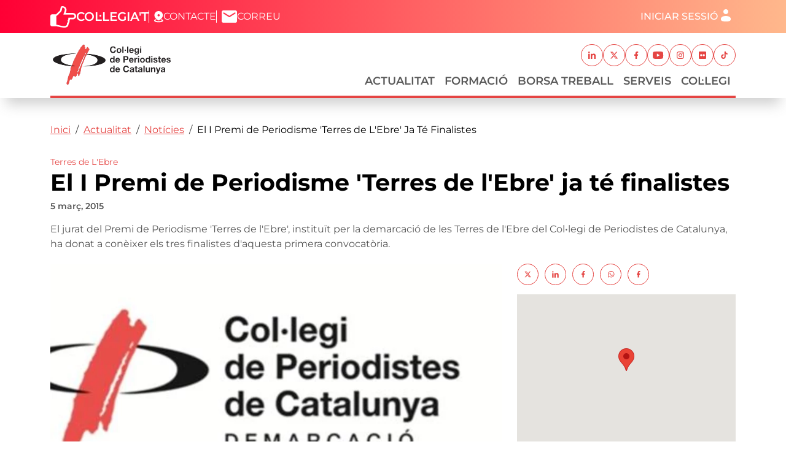

--- FILE ---
content_type: text/html; charset=UTF-8
request_url: https://www.periodistes.cat/actualitat/noticies/el-i-premi-de-periodisme-terres-de-lebre-ja-te-finalistes
body_size: 9271
content:

<!DOCTYPE html>
<html lang="ca" dir="ltr" class="h-100">
  <head>
    <meta charset="utf-8" />
<meta name="Generator" content="Drupal 10 (https://www.drupal.org); Commerce 3" />
<meta name="MobileOptimized" content="width" />
<meta name="HandheldFriendly" content="true" />
<meta name="viewport" content="width=device-width, initial-scale=1.0" />
<link rel="icon" href="/themes/custom/periodistes/favicon.ico" type="image/vnd.microsoft.icon" />
<link rel="alternate" hreflang="ca" href="https://www.periodistes.cat/actualitat/noticies/el-i-premi-de-periodisme-terres-de-lebre-ja-te-finalistes" />
<link rel="canonical" href="https://www.periodistes.cat/actualitat/noticies/el-i-premi-de-periodisme-terres-de-lebre-ja-te-finalistes" />
<link rel="shortlink" href="https://www.periodistes.cat/node/1540" />

    <title>El  I Premi de Periodisme &#039;Terres de l&#039;Ebre&#039; ja té finalistes | Col·legi de Periodistes de Catalunya</title>
    <link rel="stylesheet" media="all" href="/sites/default/files/css/css_OSPelRXRKub7XfyPNrqnN1fPvegzsFzW4oPlNPxlRtk.css?delta=0&amp;language=ca&amp;theme=periodistes&amp;include=[base64]" />
<link rel="stylesheet" media="all" href="/sites/default/files/css/css_xbFqtiNIspcAyIkReqtA3rrPP-1dpx06l-eKRGJFR7k.css?delta=1&amp;language=ca&amp;theme=periodistes&amp;include=[base64]" />
<link rel="stylesheet" media="all" href="/sites/default/files/css/css_LIcJjxFXXeuEJyoavhZrTRireIGUFoOYiFVw5Cdpv94.css?delta=2&amp;language=ca&amp;theme=periodistes&amp;include=[base64]" />

    <script src="/libraries/fontawesome/js/fontawesome.min.js?v=6.4.2" defer></script>
<script src="/libraries/fontawesome/js/brands.min.js?v=6.4.2" defer></script>
<script src="/libraries/fontawesome/js/regular.min.js?v=6.4.2" defer></script>
<script src="/libraries/fontawesome/js/solid.min.js?v=6.4.2" defer></script>

  </head>
  <body class="path-node page-node-type-actualitat   d-flex flex-column h-100">
        <div class="visually-hidden-focusable skip-link p-3 container">
      <a href="#main-content" class="p-2">
        Vés al contingut
      </a>
    </div>
    <noscript><img src="https://www.facebook.com/tr?id=728525842248765&amp;ev=PageView&amp;noscript=1" alt="" height="1" width="1" /></noscript><noscript><iframe src="https://www.googletagmanager.com/ns.html?id=GTM-59LKDKF"
                  height="0" width="0" style="display:none;visibility:hidden"></iframe></noscript>

      <div class="dialog-off-canvas-main-canvas d-flex flex-column h-100" data-off-canvas-main-canvas>
    

<header role="banner" class="header fixed-top">
    <div class="region region-header">
    <div class="container">
      <div class="row g-0">
        <div class="col-12 d-flex flex-row justify-content-between align-items-center">
                  <div>
            <nav role="navigation" aria-labelledby="block-periodistes-header-menu" id="block-periodistes-header" class="block block-menu navigation menu--header">
            
  <h5 class="visually-hidden" id="block-periodistes-header-menu">Capçalera</h5>
  

        
              <ul data-block="header" class="nav navbar-nav">
                    <li class="nav-item">
        <a href="/formulari-dingres-i-pertinenca-collegiatsdes" class="featured header-link--signin mobile-d-none nav-link" data-drupal-link-system-path="node/5">Col·legia&#039;t</a>
              </li>
                <li class="nav-item">
        <a href="/contacta-amb-nosaltres" class="header-link--contact nav-link" data-drupal-link-system-path="node/4">Contacte</a>
              </li>
                <li class="nav-item">
        <a href="http://mail.periodistes.org/" target="_blank" class="header-link--mail nav-link">Correu</a>
              </li>
        </ul>
  


  </nav>

          </div>
          <div class="d-flex flex-row">
            <nav role="navigation" aria-labelledby="block-periodistes-account-menu-menu" id="block-periodistes-account-menu" class="block block-menu navigation menu--account">
            
  <h5 class="visually-hidden" id="block-periodistes-account-menu-menu">Menú del compte d&#039;usuari</h5>
  

        


              <ul data-block="header" class="nav navbar-nav menu-account not-logged">
                              <li class="nav-item">
          <a href="/user/login?destination=/actualitat/noticies/el-i-premi-de-periodisme-terres-de-lebre-ja-te-finalistes" class="nav-link open-login-modal">Iniciar sessió</a>
                  </li>
              </ul>
  


  </nav>

          </div>
        </div>
      </div>
    </div>
  </div>


    <nav class="navbar navbar-expand-lg    main-navbar-wrapper">
    <div class="container main-nav-container">
          <div class="row g-0 w-100 main-navbar">
        <div class="col-12 d-flex align-items-center">
            <div class="region region-nav-branding">
    <div id="block-periodistes-branding" class="block block-system block-system-branding-block">
  
    
  <div class="navbar-brand d-flex align-items-center p-0">

    <a href="/" title="Inici" rel="home" class="site-logo d-block">
    <img src="/themes/custom/periodistes/logo.svg" alt="Inici" fetchpriority="high" />
  </a>
  
  <div>
    
      </div>
</div>
</div>

  </div>

                      <button class="navbar-toggler second-button collapsed" type="button" data-bs-toggle="collapse"
                    data-bs-target="#navbarSupportedContent" aria-controls="navbarSupportedContent"
                    aria-expanded="false" aria-label="Toggle navigation">
                            <div class="animated-icon2">
                <span></span>
                <span></span>
                <span></span>
                <span></span>
              </div>
            </button>
    
            <div class="collapse navbar-collapse justify-content-end" id="navbarSupportedContent">
                <div class="region region-nav-main d-flex flex-column align-items-lg-end gap-2">
    <div class="nav-main--social order-2 order-lg-1 mb-2 mt-2">
      <nav role="navigation" aria-labelledby="block-periodistes-socials-menu" id="block-periodistes-socials" class="block block-menu navigation menu--social">
            
  <h5 class="visually-hidden" id="block-periodistes-socials-menu">Xarxes socials</h5>
  

        
              <ul data-block="nav_main" class="nav navbar-nav">
                    <li class="nav-item">
        <a href="https://www.linkedin.com/company/col%C2%B7legi-de-periodistes-de-catalunya/" target="_blank" class="nav-link--linkedin nav-link">Linkedin</a>
              </li>
                <li class="nav-item">
        <a href="https://x.com/periodistes_cat" target="_blank" class="nav-link--twitter nav-link">Twitter</a>
              </li>
                <li class="nav-item">
        <a href="https://www.facebook.com/periodistescat/" target="_blank" class="nav-link--facebook nav-link">Facebook</a>
              </li>
                <li class="nav-item">
        <a href="https://www.youtube.com/user/periodistescatalunya" target="_blank" class="nav-link--youtube nav-link">Youtube</a>
              </li>
                <li class="nav-item">
        <a href="https://www.instagram.com/periodistes_cat/" target="_blank" class="nav-link--instagram nav-link">Instagram</a>
              </li>
                <li class="nav-item">
        <a href="https://www.flickr.com/people/201515417@N08/" target="_blank" class="nav-link--flickr nav-link">Flickr</a>
              </li>
                <li class="nav-item">
        <a href="https://www.tiktok.com/@periodistes_cat" target="_blank" class="nav-link--tiktok nav-link">TikTok</a>
              </li>
        </ul>
  


  </nav>

    </div>
    <div class="nav-main--nav d-flex order-1 order-lg-2 flex-column-reverse flex-lg-row">
      <nav role="navigation" aria-labelledby="block-periodistes-main-navigation-menu" id="block-periodistes-main-navigation" class="block block-menu navigation menu--main">
            
  <h5 class="visually-hidden" id="block-periodistes-main-navigation-menu">Navegació principal</h5>
  

        

                    <ul data-block="nav_main" class="navbar-nav justify-content-end flex-wrap main-menu main-menu-level-0 nav-level-0">
                    <li class="nav-item dropdown">
          <a href="/actualitat" class="nav-link dropdown-toggle" aria-expanded="false" title="Expand menu Actualitat" data-drupal-link-system-path="node/25">Actualitat</a>
                            <div class="dropdow-menu--wrapper wrapper-level-1">
        <div class="dropdown-menu dropdown-menu-level-1" id="level-1">
          <div class="container-lg g-0 d-flex">
                  <ul data-block="nav_main" class="main-menu-level-1 nav-level-1 row row-cols-1 row-cols-md-2 g-3">
                    <li class="nav-item col">
          <a href="/actualitat/noticies" class="dropdown-item" data-drupal-link-system-path="node/10">Notícies</a>
      </li>

                    <li class="nav-item col">
          <a href="/actualitat/agenda" class="dropdown-item" data-drupal-link-system-path="node/11">Agenda</a>
      </li>

                    <li class="nav-item col">
          <a href="/actualitat/butlletins" class="dropdown-item" data-drupal-link-system-path="node/12">Butlletins</a>
      </li>

                    <li class="nav-item col">
          <a href="/actualitat/capcalera" class="dropdown-item" data-drupal-link-system-path="node/13">Capçalera</a>
      </li>

                    <li class="nav-item col">
          <a href="https://www.report.cat/" target="_blank" class="dropdown-item">Report.cat</a>
      </li>

                    <li class="nav-item col">
          <a href="/actualitat/comunicats" class="dropdown-item" data-drupal-link-system-path="node/14">Comunicats</a>
      </li>

                    <li class="nav-item col">
          <a href="https://www.flickr.com/people/201515417@N08/" target="_blank" class="dropdown-item">Banc Imatges</a>
      </li>

                    <li class="nav-item col">
          <a href="https://www.flickr.com/photos/201515417@N08/albums/72177720320387451/" target="_blank" class="dropdown-item">Imatge Corporativa</a>
      </li>

        </ul>
              </div>
        </div>
      </div>
      
      <div class="arrow-down d-lg-none position-absolute"></div>
      </li>

                    <li class="nav-item">
          <a href="https://formacio.periodistes.cat/" target="_blank" class="nav-link">Formació</a>
      </li>

                    <li class="nav-item">
          <a href="/borsa-treball" class="nav-link" data-drupal-link-system-path="node/15">Borsa Treball</a>
      </li>

                    <li class="nav-item">
          <a href="/serveis" class="nav-link" data-drupal-link-system-path="node/23">Serveis</a>
      </li>

                    <li class="nav-item dropdown">
          <a href="/collegi" class="nav-link dropdown-toggle" aria-expanded="false" title="Expand menu Col·legi" data-drupal-link-system-path="node/26">Col·legi</a>
                            <div class="dropdow-menu--wrapper wrapper-level-1">
        <div class="dropdown-menu dropdown-menu-level-1" id="level-1">
          <div class="container-lg g-0 d-flex">
                  <ul data-block="nav_main" class="main-menu-level-1 nav-level-1 row row-cols-1 row-cols-md-2 g-3">
                    <li class="nav-item col">
          <a href="/collegi/junta-de-govern" class="dropdown-item" data-drupal-link-system-path="node/24">Junta de Govern</a>
      </li>

                    <li class="nav-item col">
          <a href="/collegi/historia" class="dropdown-item" data-drupal-link-system-path="node/17">Història</a>
      </li>

                    <li class="nav-item col">
          <a href="/collegi/grups-de-treball" class="dropdown-item" data-drupal-link-system-path="node/18">Grups de Treball</a>
      </li>

                    <li class="nav-item col">
          <a href="/collegi/transparencia" class="dropdown-item" data-drupal-link-system-path="node/19">Transparència</a>
      </li>

                    <li class="nav-item col">
          <a href="/collegi/codi-deontologic" class="dropdown-item" data-drupal-link-system-path="node/20">Codi Deontològic</a>
      </li>

                    <li class="nav-item col">
          <a href="/collegi/premis" class="dropdown-item" data-drupal-link-system-path="node/21">Premis</a>
      </li>

                    <li class="nav-item col">
          <a href="/collegi/directori" class="dropdown-item" data-drupal-link-system-path="node/7010">Directori</a>
      </li>

                    <li class="nav-item col">
          <a href="https://www.educaciomediatica.cat/" target="_blank" class="dropdown-item">Educació Mediàtica</a>
      </li>

        </ul>
              </div>
        </div>
      </div>
      
      <div class="arrow-down d-lg-none position-absolute"></div>
      </li>

        </ul>
      



  </nav>

      
    </div>
  </div>

              
            </div>
                  </div>
      </div>
      
    </div>
  </nav>
  
</header>

<main role="main">
  <a id="main-content" tabindex="-1"></a>
  
  
  

  <div class="container">
            <div class="region region-breadcrumb">
    <div id="block-periodistes-breadcrumbs" class="block block-system block-system-breadcrumb-block">
  
    
        <nav aria-label="breadcrumb">
    <h2 id="system-breadcrumb" class="visually-hidden">Fil d'ariadna</h2>
    <ol class="breadcrumb">
          <li class="breadcrumb-item">
                  <a href="/">Inici</a>
              </li>
          <li class="breadcrumb-item">
                  <a href="/actualitat">Actualitat</a>
              </li>
          <li class="breadcrumb-item">
                  <a href="/actualitat/noticies">Notícies</a>
              </li>
          <li class="breadcrumb-item">
                  El I Premi de Periodisme &#039;Terres de L&#039;Ebre&#039; Ja Té Finalistes
              </li>
        </ol>
  </nav>

  </div>

  </div>

        <div class="row g-0">
            <div class="order-1 order-lg-2 col-12">
          <div class="region region-content">
    <div data-drupal-messages-fallback class="hidden"></div>
<div id="block-periodistes-content" class="block block-system block-system-main-block">
  
    
      
<article data-history-node-id="1540" class="node node--type-actualitat node--view-mode-full article-full">
      <div class="article--demarcation">
      
            <div class="field field--name-field-demarcacio field--type-entity-reference field--label-hidden field__item">Terres de L&#039;Ebre</div>
      
    </div>
    <h1 class="h1">
    <span class="field field--name-title field--type-string field--label-hidden">El  I Premi de Periodisme &#039;Terres de l&#039;Ebre&#039; ja té finalistes</span>

  </h1>
  <div class="article--date">5  març,  2015</div>
  <div class="article--summary">
            <div class="clearfix text-formatted field field--name-field-summary field--type-text-long field--label-hidden field__item"><p>El jurat del Premi de Periodisme 'Terres de l'Ebre', instituït per la demarcació de les Terres de l'Ebre del Col•legi de Periodistes de Catalunya, ha donat a conèixer els tres finalistes d'aquesta primera convocatòria.</p></div>
      </div>
  <div class="row article--content--wrapper">
    <div class="col-md-8 col-12">
              <div class="article--media-content-header">
          
            <div class="field field--name-field-image-authored field--type-entity-reference field--label-hidden field__item">
<div class="media media--type-image-authored media--view-mode-article no-info">
      <div class="image-authored--media">
      
            <div class="field field--name-field-image field--type-image field--label-hidden field__item">  <img loading="lazy" src="/sites/default/files/styles/article_856x480/public/contents/image-authored/2025/logo-periodistesebre_0.jpg.webp?itok=nkGd32RQ" width="856" height="480" alt="logo-periodistesebre.jpg" title="logo-periodistesebre.jpg" class="img-fluid image-style-article-856x480" />


</div>
      
    </div>
      </div>
</div>
      
        </div>
                    <div class="article--content">
      <div class="field field--name-field-content-blocks field--type-entity-reference-revisions field--label-hidden field__items">
              <div class="field__item">  <div class="paragraph paragraph--type--block-text paragraph--view-mode--default">
          
            <div class="clearfix text-formatted field field--name-field-text field--type-text-long field--label-hidden field__item"><p>El guanyador no es coneixerà fins el mateix dia del lliurament del premi, en el marc de la <em>Festa del Periodisme</em>, que se celebrarà aquest dissabte 7 de març en el decurs d'un sopar que aplegarà els professionals del món de la comunicació ebrenca.<br>
<br>
Després de posar en comú els diferents punts de vista i de fer les oportunes deliberacions, el jurat - integrat pels periodistes <strong>Víctor Sorribes, Sílvia Tejedor, Rosa Garcia i Joan Josep Carot</strong>, i per l'escriptor <strong>Andreu Carranza</strong>- ha triat com a finalistes:<br>
<br>
· <em>'Invasors',</em> un reportatge de <strong>Joanna Pardos</strong> i <strong>Sílvia Berbís</strong> sobre l'impacte del caragol poma als camps d'arròs del delta de l'Ebre, emès al programa <em>'30 minuts'</em> de TV3.<br>
<br>
· ' <em>Castor: la bombolla sísmica'</em>, un treball d'investigació periodística de <strong>Jordi Marsal</strong> sobre el projecte de magatzem submarí de gas instal·lat davant d'Alcanar i Vinaròs, publicat en format de llibre per <em>Edicions Saldonar.</em><br>
<br>
· ' <em>El cas de Noèlia Cartes</em>', un reportatge de <strong>Dani Gutiérrez</strong> sobre una jove rapitenca de 25 anys que, després de traure's el permís d'armes, va guanyar el sostcampionat d'Espanya en una modalitat de les competicions de gossos de caça. El treball va ser emès a <em>Canal Terres de l'Ebre.</em><br>
<br>
La Demarcació de les Terres de l'Ebre del Col·legi de Periodistes de Catalunya va convocar a finals de l'any passat el <em>I Premi 'Terres de l'Ebre' de Periodisme</em> amb l'objectiu de reconèixer el millor treball periodístic de 2014 en qualsevol format, àmbit i estructura. En aquesta primera edició s'hi van presentar un total de 17 treballs periodístics. El guardó està dotat enguany amb 1.000 euros.</p>

<p>Durant la Festa del Periodisme d’aquest dissabte, els assistents votaran també quins seran els guanyadors dels Premis Micro Obert i Micro Tancat 2014</p></div>
      
      </div>
</div>
          </div>
  </div>
                  <div class="article--comment">
        <div class="article--comment--count">0  Comentaris</div>
        
<section class="field field--name-field-comment field--type-comment field--label-hidden comment-wrapper">
  
  

  
</section>

      </div>
    </div>
    <div class="col-md-4 col-12 article--sidebar">
      

<div class="social-media-sharing">
  <ul class="">
                    <li>
        <a    target="_blank"  rel="noopener noreferrer"  class="twitter share"   href="https://twitter.com/intent/tweet?url=https://www.periodistes.cat/actualitat/noticies/el-i-premi-de-periodisme-terres-de-lebre-ja-te-finalistes&amp;url=https://www.periodistes.cat/actualitat/noticies/el-i-premi-de-periodisme-terres-de-lebre-ja-te-finalistes&amp;hashtags=Hashtag"
          title="Twitter">
                      <img alt="Twitter" src="https://www.periodistes.cat/themes/custom/periodistes/images/share/twitter.svg">
                  </a>

      </li>
                <li>
        <a    target="_blank"  rel="noopener noreferrer"  class="linkedin share"   href="https://www.linkedin.com/shareArticle?mini=true&amp;url=https://www.periodistes.cat/actualitat/noticies/el-i-premi-de-periodisme-terres-de-lebre-ja-te-finalistes&amp;title=El  I Premi de Periodisme &amp;#039;Terres de l&amp;#039;Ebre&amp;#039; ja té finalistes&amp;source=https://www.periodistes.cat/actualitat/noticies/el-i-premi-de-periodisme-terres-de-lebre-ja-te-finalistes"
          title="Linkedin">
                      <img alt="Linkedin" src="https://www.periodistes.cat/themes/custom/periodistes/images/share/linkedin.svg">
                  </a>

      </li>
                <li>
        <a    target="_blank"  rel="noopener noreferrer"  class="facebook-share share"   href="https://www.facebook.com/share.php?u=https://www.periodistes.cat/actualitat/noticies/el-i-premi-de-periodisme-terres-de-lebre-ja-te-finalistes&amp;title=El  I Premi de Periodisme &amp;#039;Terres de l&amp;#039;Ebre&amp;#039; ja té finalistes"
          title="Facebook">
                      <img alt="Facebook" src="https://www.periodistes.cat/themes/custom/periodistes/images/share/facebook.svg">
                  </a>

      </li>
                <li>
        <a      class="whatsapp show-for-small-only share"   href="https://wa.me/?text=https://www.periodistes.cat/actualitat/noticies/el-i-premi-de-periodisme-terres-de-lebre-ja-te-finalistes"
          title="">
                      <img alt="" src="https://www.periodistes.cat/themes/custom/periodistes/images/share/whatsapp.svg">
                  </a>

      </li>
                <li>
        <a     rel="noopener noreferrer"  class="copy-url share"   href="#"
          title="Copiar enllaç">
                      <img alt="Copiar enllaç" src="https://www.periodistes.cat/themes/custom/periodistes/images/share/facebook.svg">
                  </a>

      </li>
      </ul>
</div>


                                  <div class="article--activity">
          <div class="article--activity--map">
            
            <div class="field field--name-field-gmap-location field--type-geofield field--label-hidden field__item"><div id="geofield-map-node-actualitat-1540-field-gmap-location" class="geofield-google-map" style="min-width: 200px; width: 100%; min-height: 200px; height: 250px"></div>
</div>
      
          </div>
                      <div class="article--activity--demarcation">
              Terres de L&#039;Ebre
            </div>
                                      </div>
                          <div class="article--highlighted">
          <div class="article--highlighted--title">Actualitat</div>
          <div class="article--highlighted--articles"><div class="views-element-container"><div class="view view-actuality view-id-actuality view-display-id-highlighted_articles js-view-dom-id-16374eac1181fcea399d940f191258f1ecbd05c5f8a26e7abadb6a2583f7b32c">
  
    
      
      <div class="view-content">
          <div class="views-row"><div class="views-field views-field-title"><span class="field-content"><a href="/actualitat/noticies/tendencies-i-prediccions-del-periodisme-mitjans-i-tecnologia-pel-2026" hreflang="ca">Tendències i prediccions del periodisme, mitjans i tecnologia pel 2026</a></span></div></div>
    <div class="views-row"><div class="views-field views-field-title"><span class="field-content"><a href="/actualitat/noticies/debat-sobre-llibertat-dexpressio-i-discursos-dodi" hreflang="ca">Debat: Llibertat d&#039;expressió i discursos d&#039;odi</a></span></div></div>
    <div class="views-row"><div class="views-field views-field-title"><span class="field-content"><a href="/actualitat/noticies/commemoracio-de-sant-francesc-de-sales-patro-dels-periodistes-0" hreflang="ca">Commemoració de Sant Francesc de Sales, patró dels periodistes</a></span></div></div>
    <div class="views-row"><div class="views-field views-field-title"><span class="field-content"><a href="/actualitat/noticies/laura-fa-obre-el-cor-la-primera-conversa-de-lany-del-pessics-de-vida" hreflang="ca">Laura Fa obre el cor a la primera conversa de l&#039;any del Pessics de Vida  </a></span></div></div>
    <div class="views-row"><div class="views-field views-field-title"><span class="field-content"><a href="/actualitat/noticies/calcula-el-temps-dels-teus-discursos" hreflang="ca">Calcula el temps dels teus discursos</a></span></div></div>
    <div class="views-row"><div class="views-field views-field-title"><span class="field-content"><a href="/actualitat/noticies/busquem-candidats-als-premis-plata-i-platan-1" hreflang="ca">Busquem candidats per als Premis Plata i Plàtan!</a></span></div></div>
    <div class="views-row"><div class="views-field views-field-title"><span class="field-content"><a href="/actualitat/noticies/la-demarcacio-de-tarragona-presenta-la-memoria-dactivitats-del-2025" hreflang="ca">La Demarcació de Tarragona presenta la memòria d&#039;activitats del 2025</a></span></div></div>
    <div class="views-row"><div class="views-field views-field-title"><span class="field-content"><a href="/actualitat/noticies/nou-cercador-dofertes-de-treball-dambit-internacional-journajobseu" hreflang="ca">Nou cercador d’ofertes de treball d’àmbit internacional: JournaJobs.eu</a></span></div></div>

    </div>
  
          </div>
</div>
</div>
        </div>
                              <div class="article--related">
        <div class="article--related--title">Notícies relacionades</div>
                  <div class="article--related--articles"><div class="views-element-container"><div class="view view-actuality view-id-actuality view-display-id-related_news js-view-dom-id-ed2e0f965fccc31b2d8bee2381d1cf133c36434951a53b7712fb30fc354b5bfc">
  
    
      
      <div class="view-content">
          <div class="views-row"><div class="views-field views-field-title"><span class="field-content"><a href="/actualitat/noticies/lebre-celebra-la-vii-nit-de-la-comunicacio" hreflang="ca">L&#039;Ebre celebra la VII Nit de la Comunicació</a></span></div></div>
    <div class="views-row"><div class="views-field views-field-title"><span class="field-content"><a href="/actualitat/noticies/ja-tenim-data-al-sopar-de-nadal-divendres-19-de-desembre-0" hreflang="ca">Ja tenim data per al sopar de Nadal: divendres, 19 de desembre</a></span></div></div>
    <div class="views-row"><div class="views-field views-field-title"><span class="field-content"><a href="/actualitat/noticies/ja-tenim-data-al-sopar-de-nadal-divendres-19-de-desembre" hreflang="ca">Ja tenim data per al sopar de Nadal: divendres, 19 de desembre</a></span></div></div>
    <div class="views-row"><div class="views-field views-field-title"><span class="field-content"><a href="/actualitat/noticies/la-collegiada-joanna-pardos-als-premis-emmy-segon-any-consecutiu" hreflang="ca">La col·legiada Joanna Pardos als Premis Emmy per segon any consecutiu</a></span></div></div>
    <div class="views-row"><div class="views-field views-field-title"><span class="field-content"><a href="/actualitat/noticies/la-demarcacio-de-terres-de-lebre-lliura-els-seus-premis-anuals-de-periodisme" hreflang="ca">La Demarcació de Terres de l’Ebre  lliura els seus premis anuals de periodisme</a></span></div></div>

    </div>
  
          </div>
</div>
</div>
              </div>
                      </div>
  </div>
</article>

  </div>

  </div>

      </div>
          </div>
  </div>

</main>

<footer role="contentinfo" class="footer mt-auto     ">
    <a id="footer"></a>
  <div class="region region-footer">
    <div class="footer-top">
      <div class="container">
        <div class="row g-0">
          <div class="col-lg-3 col-md-4 footer-top__element footer-top__logo">
            <img src="/themes/custom/periodistes/images/logo-periodistes.png" alt="Col·legi de Periodistes">
            <p>#LaCasaDelsPeriodistes</p>
          </div>
          <div class="col-lg-6 col-md-4 footer-top__element footer-top__menu">
            <nav role="navigation" aria-labelledby="block-periodistes-secondary-menu" id="block-periodistes-secondary" class="block block-menu navigation menu--secondary">
            
  <h5 class="visually-hidden" id="block-periodistes-secondary-menu">Navegació secundaria</h5>
  

        
              <ul data-block="footer" class="nav navbar-nav">
                    <li class="nav-item">
        <a href="/collegi" class="nav-link" data-drupal-link-system-path="node/26">Col·legi</a>
              </li>
                <li class="nav-item">
        <a href="/borsa-treball" class="nav-link" data-drupal-link-system-path="node/15">Borsa de treball</a>
              </li>
                <li class="nav-item">
        <a href="/actualitat/agenda" class="nav-link" data-drupal-link-system-path="node/11">Agenda</a>
              </li>
                <li class="nav-item">
        <a href="/actualitat" class="nav-link" data-drupal-link-system-path="node/25">Actualitat</a>
              </li>
        </ul>
  


  </nav>

          </div>
          <div class="col-lg-3 col-md-4 footer-top__element footer-top__info">
            <p class="p-title">Seu central</p>
            <div>
              Rambla de Catalunya 10, Pral. 08007 Barcelona <br>
              93 317 19 20 <br>
              contacte@periodistes.cat
            </div>
            <a href="/demarcacions" class="p-title">Demarcacions</a>
          </div>
        </div>
      </div>
    </div>
    <div class="footer-bottom">
      <div class="container">
        <div class="row g-0">
          <nav role="navigation" aria-labelledby="block-periodistes-footer-menu" id="block-periodistes-footer" class="block block-menu navigation menu--footer">
            
  <h5 class="visually-hidden" id="block-periodistes-footer-menu">Peu</h5>
  

        
              <ul data-block="footer" class="nav navbar-nav">
                    <li class="nav-item">
        <a href="/politica-de-cookies" class="nav-link" data-drupal-link-system-path="node/9">Política de cookies</a>
              </li>
                <li class="nav-item">
        <a href="/politica-de-privadesa" class="nav-link" data-drupal-link-system-path="node/7">Política de privadesa</a>
              </li>
                <li class="nav-item">
        <a href="/sii" class="nav-link" data-drupal-link-system-path="node/8">SII</a>
              </li>
                <li class="nav-item">
        <a href="/avis-legal" class="nav-link" data-drupal-link-system-path="node/6">Avís legal</a>
              </li>
        </ul>
  


  </nav>

        </div>
      </div>
    </div>
  </div>

</footer>

  </div>

    
    <script type="application/json" data-drupal-selector="drupal-settings-json">{"path":{"baseUrl":"\/","pathPrefix":"","currentPath":"node\/1540","currentPathIsAdmin":false,"isFront":false,"currentLanguage":"ca"},"pluralDelimiter":"\u0003","suppressDeprecationErrors":true,"gtag":{"tagId":"UA-91877917-1","consentMode":false,"otherIds":["G-236FMHZ7F7"],"events":[],"additionalConfigInfo":[]},"ajaxPageState":{"libraries":"[base64]","theme":"periodistes","theme_token":null},"ajaxTrustedUrl":[],"gtm":{"tagId":null,"settings":{"data_layer":"dataLayer","include_classes":false,"allowlist_classes":"","blocklist_classes":"","include_environment":false,"environment_id":"","environment_token":""},"tagIds":["GTM-59LKDKF"]},"geofield_google_map":{"geofield-map-node-actualitat-1540-field-gmap-location":{"mapid":"geofield-map-node-actualitat-1540-field-gmap-location","map_settings":{"map_dimensions":{"width":"100%","height":"250px"},"map_empty":{"empty_behaviour":"0","empty_message":"No Geofield Value entered for this field"},"map_center":{"lat":42,"lon":12.5,"center_force":false},"map_zoom_and_pan":{"zoom":{"initial":18,"force":false,"min":1,"max":22,"finer":0},"gestureHandling":"auto","scrollwheel":false,"draggable":false,"map_reset_position":"TOP_RIGHT","map_reset":false},"map_controls":{"zoom_control":true,"map_type_id":"roadmap","map_type_control":true,"map_type_control_options_type_ids":["roadmap","satellite","hybrid","terrain"],"scale_control":true,"street_view_control":true,"fullscreen_control":true,"disable_default_ui":false},"map_marker_and_infowindow":{"icon_image_mode":"icon_file","icon_file_wrapper":{"icon_file":{"fids":"","upload":"","is_svg":false},"image_style":"geofield_map_default_icon_style"},"icon_image_path":"","infowindow_field":"title","view_mode":"full","tooltip_field":"title","multivalue_split":false,"force_open":false},"map_oms":{"map_oms_control":true,"map_oms_options":"{\u0022markersWontMove\u0022:\u0022true\u0022,\u0022markersWontHide\u0022:\u0022true\u0022,\u0022basicFormatEvents\u0022:\u0022true\u0022,\u0022nearbyDistance\u0022:3}"},"map_additional_options":"","map_geometries_options":"{\u0022strokeColor\u0022:\u0022black\u0022,\u0022strokeOpacity\u0022:\u00220.8\u0022,\u0022strokeWeight\u0022:2,\u0022fillColor\u0022:\u0022blue\u0022,\u0022fillOpacity\u0022:\u00220.1\u0022,\u0022clickable\u0022:false}","custom_style_map":{"custom_style_name":"","custom_style_options":"","custom_style_control":false,"custom_style_default":false},"map_markercluster":{"markercluster_additional_options":"{\u0022maxZoom\u0022:12,\u0022gridSize\u0022:50}","markercluster_control":false},"map_geocoder":{"control":0,"settings":{"providers":[],"min_terms":4,"delay":800,"options":"","zoom":16,"infowindow":false,"position":"topright","input_size":25}},"map_additional_libraries":{"places":false,"drawing":false,"geometry":false,"visualization":false},"map_lazy_load":{"lazy_load":false},"gmap_api_key":"AIzaSyCUTbwQMWrY7jZEp8PbBlj37fSvS05_dTQ","weight":"","gmap_api_localization":"https:\/\/maps.googleapis.com\/maps\/api\/js","geofield_cardinality":1},"data":{"features":[{"type":"Feature","geometry":{"type":"Point","coordinates":[2.1734034999999,41.3850639]},"properties":{"description":"El  I Premi de Periodisme \u0027Terres de l\u0027Ebre\u0027 ja t\u00e9 finalistes","tooltip":"El  I Premi de Periodisme \u0027Terres de l\u0027Ebre\u0027 ja t\u00e9 finalistes","data":null,"entity_id":"1540","icon":"","theming":true},"weight":0}]}}},"user":{"uid":0,"permissionsHash":"995f46a00f033be9b177b389113f48d957908df2522abfb7029fb743f5a11b4b"}}</script>
<script src="/sites/default/files/js/js_4SWDoFZWRRKDuigpZYVJ3bVoUxD8NfcO_4NU4FfOpXU.js?scope=footer&amp;delta=0&amp;language=ca&amp;theme=periodistes&amp;include=[base64]"></script>
<script src="https://cdnjs.cloudflare.com/ajax/libs/OverlappingMarkerSpiderfier/1.0.3/oms.min.js"></script>
<script src="/modules/contrib/google_tag/js/gtag.js?t99xja"></script>
<script src="/sites/default/files/js/js_sE-HA5dhyuwcw14jiBsKl1IFIMkIFaY7XsFJ4-inoKE.js?scope=footer&amp;delta=3&amp;language=ca&amp;theme=periodistes&amp;include=[base64]"></script>
<script src="/modules/contrib/google_tag/js/gtm.js?t99xja"></script>
<script src="/sites/default/files/js/js_j10tiVTC1L0P3MdXCHYg3MGBauJsuuPPyANTUAN7l-0.js?scope=footer&amp;delta=5&amp;language=ca&amp;theme=periodistes&amp;include=[base64]"></script>

  </body>
</html>


--- FILE ---
content_type: image/svg+xml
request_url: https://www.periodistes.cat/themes/custom/periodistes/logo.svg
body_size: 76908
content:
<svg width="200" height="71" viewBox="0 0 200 71" fill="none" xmlns="http://www.w3.org/2000/svg" xmlns:xlink="http://www.w3.org/1999/xlink">
<rect width="200" height="71" fill="url(#pattern0_496_7380)"/>
<defs>
<pattern id="pattern0_496_7380" patternContentUnits="objectBoundingBox" width="1" height="1">
<use xlink:href="#image0_496_7380" transform="matrix(0.00125 0 0 0.00352113 0 -0.110915)"/>
</pattern>
<image id="image0_496_7380" width="800" height="347" xlink:href="[data-uri]"/>
</defs>
</svg>
